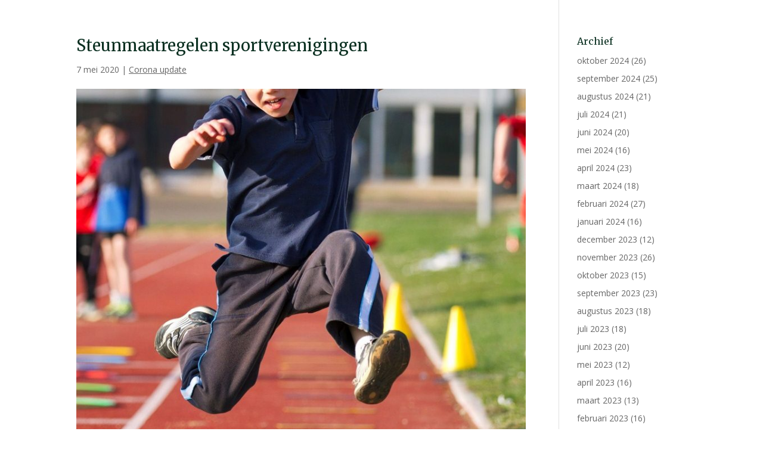

--- FILE ---
content_type: text/css
request_url: https://www.kantoorgraafland.nl/wp-content/et-cache/global/et-divi-customizer-global.min.css?ver=1769239552
body_size: 2788
content:
h1,h2,h3,h4,h5,h6{color:#0b3021}#et_search_icon:hover,.mobile_menu_bar:before,.mobile_menu_bar:after,.et_toggle_slide_menu:after,.et-social-icon a:hover,.et_pb_sum,.et_pb_pricing li a,.et_pb_pricing_table_button,.et_overlay:before,.entry-summary p.price ins,.et_pb_member_social_links a:hover,.et_pb_widget li a:hover,.et_pb_filterable_portfolio .et_pb_portfolio_filters li a.active,.et_pb_filterable_portfolio .et_pb_portofolio_pagination ul li a.active,.et_pb_gallery .et_pb_gallery_pagination ul li a.active,.wp-pagenavi span.current,.wp-pagenavi a:hover,.nav-single a,.tagged_as a,.posted_in a{color:#0b3021}.et_pb_contact_submit,.et_password_protected_form .et_submit_button,.et_pb_bg_layout_light .et_pb_newsletter_button,.comment-reply-link,.form-submit .et_pb_button,.et_pb_bg_layout_light .et_pb_promo_button,.et_pb_bg_layout_light .et_pb_more_button,.et_pb_contact p input[type="checkbox"]:checked+label i:before,.et_pb_bg_layout_light.et_pb_module.et_pb_button{color:#0b3021}.footer-widget h4{color:#0b3021}.et-search-form,.nav li ul,.et_mobile_menu,.footer-widget li:before,.et_pb_pricing li:before,blockquote{border-color:#0b3021}.et_pb_counter_amount,.et_pb_featured_table .et_pb_pricing_heading,.et_quote_content,.et_link_content,.et_audio_content,.et_pb_post_slider.et_pb_bg_layout_dark,.et_slide_in_menu_container,.et_pb_contact p input[type="radio"]:checked+label i:before{background-color:#0b3021}a{color:#0b3021}.et_secondary_nav_enabled #page-container #top-header{background-color:#002560!important}#et-secondary-nav li ul{background-color:#002560}.et_header_style_centered .mobile_nav .select_page,.et_header_style_split .mobile_nav .select_page,.et_nav_text_color_light #top-menu>li>a,.et_nav_text_color_dark #top-menu>li>a,#top-menu a,.et_mobile_menu li a,.et_nav_text_color_light .et_mobile_menu li a,.et_nav_text_color_dark .et_mobile_menu li a,#et_search_icon:before,.et_search_form_container input,span.et_close_search_field:after,#et-top-navigation .et-cart-info{color:#0b3021}.et_search_form_container input::-moz-placeholder{color:#0b3021}.et_search_form_container input::-webkit-input-placeholder{color:#0b3021}.et_search_form_container input:-ms-input-placeholder{color:#0b3021}#top-menu li.current-menu-ancestor>a,#top-menu li.current-menu-item>a,#top-menu li.current_page_item>a{color:#cfc619}#main-footer{background-color:#505353}#footer-widgets .footer-widget a,#footer-widgets .footer-widget li a,#footer-widgets .footer-widget li a:hover{color:#cfc619}#main-footer .footer-widget h4,#main-footer .widget_block h1,#main-footer .widget_block h2,#main-footer .widget_block h3,#main-footer .widget_block h4,#main-footer .widget_block h5,#main-footer .widget_block h6{color:#cfc619}.footer-widget li:before{border-color:#0b3021}#footer-bottom{background-color:#0b3021}#footer-info,#footer-info a{color:#ffffff}#footer-info{font-size:12px}#footer-bottom .et-social-icon a{font-size:15px}#footer-bottom .et-social-icon a{color:#cfc619}body .et_pb_button{font-size:15px;background-color:#0b3021;border-width:0px!important;font-weight:normal;font-style:normal;text-transform:uppercase;text-decoration:none;}body.et_pb_button_helper_class .et_pb_button,body.et_pb_button_helper_class .et_pb_module.et_pb_button{}body .et_pb_button:after{content:'=';font-size:15px}body .et_pb_bg_layout_light.et_pb_button:hover,body .et_pb_bg_layout_light .et_pb_button:hover,body .et_pb_button:hover{color:#0b3021!important}h1,h2,h3,h4,h5,h6,.et_quote_content blockquote p,.et_pb_slide_description .et_pb_slide_title{line-height:1.4em}@media only screen and (min-width:981px){.et_pb_section{padding:2% 0}.et_pb_fullwidth_section{padding:0}.et_header_style_centered.et_hide_primary_logo #main-header:not(.et-fixed-header) .logo_container,.et_header_style_centered.et_hide_fixed_logo #main-header.et-fixed-header .logo_container{height:11.88px}.et_fixed_nav #page-container .et-fixed-header#top-header{background-color:#002560!important}.et_fixed_nav #page-container .et-fixed-header#top-header #et-secondary-nav li ul{background-color:#002560}.et-fixed-header #top-menu a,.et-fixed-header #et_search_icon:before,.et-fixed-header #et_top_search .et-search-form input,.et-fixed-header .et_search_form_container input,.et-fixed-header .et_close_search_field:after,.et-fixed-header #et-top-navigation .et-cart-info{color:#002560!important}.et-fixed-header .et_search_form_container input::-moz-placeholder{color:#002560!important}.et-fixed-header .et_search_form_container input::-webkit-input-placeholder{color:#002560!important}.et-fixed-header .et_search_form_container input:-ms-input-placeholder{color:#002560!important}.et-fixed-header #top-menu li.current-menu-ancestor>a,.et-fixed-header #top-menu li.current-menu-item>a,.et-fixed-header #top-menu li.current_page_item>a{color:#01a7bf!important}}@media only screen and (min-width:1350px){.et_pb_row{padding:27px 0}.et_pb_section{padding:27px 0}.single.et_pb_pagebuilder_layout.et_full_width_page .et_post_meta_wrapper{padding-top:81px}.et_pb_fullwidth_section{padding:0}}h1,h1.et_pb_contact_main_title,.et_pb_title_container h1{font-size:27px}h2,.product .related h2,.et_pb_column_1_2 .et_quote_content blockquote p{font-size:23px}h3{font-size:19px}h4,.et_pb_circle_counter h3,.et_pb_number_counter h3,.et_pb_column_1_3 .et_pb_post h2,.et_pb_column_1_4 .et_pb_post h2,.et_pb_blog_grid h2,.et_pb_column_1_3 .et_quote_content blockquote p,.et_pb_column_3_8 .et_quote_content blockquote p,.et_pb_column_1_4 .et_quote_content blockquote p,.et_pb_blog_grid .et_quote_content blockquote p,.et_pb_column_1_3 .et_link_content h2,.et_pb_column_3_8 .et_link_content h2,.et_pb_column_1_4 .et_link_content h2,.et_pb_blog_grid .et_link_content h2,.et_pb_column_1_3 .et_audio_content h2,.et_pb_column_3_8 .et_audio_content h2,.et_pb_column_1_4 .et_audio_content h2,.et_pb_blog_grid .et_audio_content h2,.et_pb_column_3_8 .et_pb_audio_module_content h2,.et_pb_column_1_3 .et_pb_audio_module_content h2,.et_pb_gallery_grid .et_pb_gallery_item h3,.et_pb_portfolio_grid .et_pb_portfolio_item h2,.et_pb_filterable_portfolio_grid .et_pb_portfolio_item h2{font-size:16px}h5{font-size:14px}h6{font-size:12px}.et_pb_slide_description .et_pb_slide_title{font-size:41px}.et_pb_gallery_grid .et_pb_gallery_item h3,.et_pb_portfolio_grid .et_pb_portfolio_item h2,.et_pb_filterable_portfolio_grid .et_pb_portfolio_item h2,.et_pb_column_1_4 .et_pb_audio_module_content h2{font-size:14px}	h1,h2,h3,h4,h5,h6{font-family:'Merriweather',Georgia,"Times New Roman",serif}a.et_pb_button{color:#fff}.login{position:absolute;right:0px;height:31px;top:0px;padding-top:10px;padding-left:30px;padding-right:10px;background:#cfc619 url("https://www.kantoorgraafland.nl/wp-content/uploads/2018/07/locked-padlock-1.png");background-size:18px;background-position:left 8px center;background-repeat:no-repeat}@media screen and (min-width:1920px){.et_pb_slide{background-size:contain!important}}.et_pb_team_member_description p a{text-decoration:none!important}#slider{width:100%!important;max-width:100%!important}#et-info-phone:hover{opacity:0.7;-moz-transition:all 0.4s ease-in-out;-webkit-transition:all 0.4s ease-in-out;transition:all 0.4s ease-in-out}.footer-widget.last #text-5{margin-bottom:0px}p a{text-decoration:underline!important}#main-footer p a{text-decoration:none!important;color:#fff!important}a.et_pb_button:hover{background:#324e1f!important;color:#fff!important}#footerImages img{width:100px;float:left}.novak{margin-top:30px}a.login{color:#0b3021!important}#nieuwsOverzicht .post-content{display:none}#et-secondary-nav .menu-item-has-children>a:first-child:after,#top-menu .menu-item-has-children>a:first-child:after{color:#cfc619}.et_pb_main_blurb_image{margin-bottom:5px!important}.et_pb_widget_area_left{border-right:0px;border-left:1px solid rgba(0,0,0,.1);padding-left:30px}@media (max-width:1279px){#et_mobile_nav_menu{display:block}#et_top_search{display:none}#top-menu{display:none}.current_page_item a{color:#cfc619!important}}@media only screen and (max-width:767px){h1,h2,h3,h4,h5{font-size:25px!important}#et-info-phone{margin-right:5px;padding:5px 0px;display:inline-block}#et-info-email{padding:5px 0px;display:inline-block}#footerImages{margin-top:0px}#footerImages img{width:100px;vertical-align:center}#top-header{padding-bottom:31px}.login{top:40px;left:0px;width:100%}}@media only screen and (max-width:360px){#top-header{position:relative}#et-info-phone,#et-info-email{font-size:10px}.login{bottom:0px!important;top:100%}}.search #main-content .container::before,.archive #main-content .container::before{display:none}.search #left-area,.archive #left-area{width:100%;float:none;padding-right:0}.search #sidebar,.archive #sidebar{display:none}.search #left-area,.archive #left-area{-moz-column-count:3;column-count:3;-moz-column-gap:60px;column-gap:60px}.archive .et_pb_post>a,.search .et_pb_post>a{margin:-20px -20px 10px;display:block}.search #left-area .et_pb_post,.archive #left-area .et_pb_post{overflow:hidden;page-break-inside:avoid;break-inside:avoid-column;width:100%;padding:19px;border:1px solid #d8d8d8;background-color:#fff;word-wrap:break-word;display:inline-block}.search #left-area .et_pb_post h2,.archive #left-area .et_pb_post h2{font-size:18px}.search #left-area .et_pb_post.format-link,.search #left-area .et_pb_post.format-quote,.search #left-area .et_pb_post.format-audio,.archive #left-area .et_pb_post.format-link,.archive #left-area .et_pb_post.format-quote,.archive #left-area .et_pb_post.format-audio{padding:0}.archive .et_pb_post .et_pb_image_container,.archive .et_pb_post .et_main_video_container,.archive .et_pb_post .et_audio_content,.archive .et_pb_post .et_pb_slider,.search .et_pb_post .et_pb_image_container,.search .et_pb_post .et_main_video_container,.search .et_pb_post .et_audio_content,.search .et_pb_post .et_pb_slider{margin:-20px -20px 10px}.archive .et_pb_post.format-audio .et_audio_content{margin:0px -38px 0px}.archive .et_pb_post .et_pb_slider .et_pb_slide,.search .et_pb_post .et_pb_slider .et_pb_slide{min-height:180px}.archive .pagination,.search .pagination{padding:20px 0}@media screen and (max-width:980px){.search #left-area,.archive #left-area{-moz-column-count:2;column-count:2;-moz-column-gap:60px;column-gap:60px}}@media screen and (max-width:767px){.search #left-area,.archive #left-area{-moz-column-count:1;column-count:1}.search .et_pb_post.format-audio .et_audio_content,.archive .et_pb_post.format-audio .et_audio_content{margin:0}.search #left-area .et_pb_post.format-audio .et_audio_container .mejs-controls div.mejs-time-rail,.archive #left-area .et_pb_post.format-audio .et_audio_container .mejs-controls div.mejs-time-rail,.search #left-area .et_pb_post.format-audio .et_audio_container .mejs-controls .mejs-time-rail .mejs-time-total,.archive #left-area .et_pb_post.format-audio .et_audio_container .mejs-controls .mejs-time-rail .mejs-time-total{min-width:300px!important;width:300px!important}}#editable{display:flex;flex-wrap:wrap}.Themes_list_box{width:32%!important;border:1px solid #d8d8d8!important;text-align:center!important}.Themes_list_title{text-align:center!important}@media screen and (max-width:780px){#editable{display:block}.Themes_list_box{width:100%!important}}